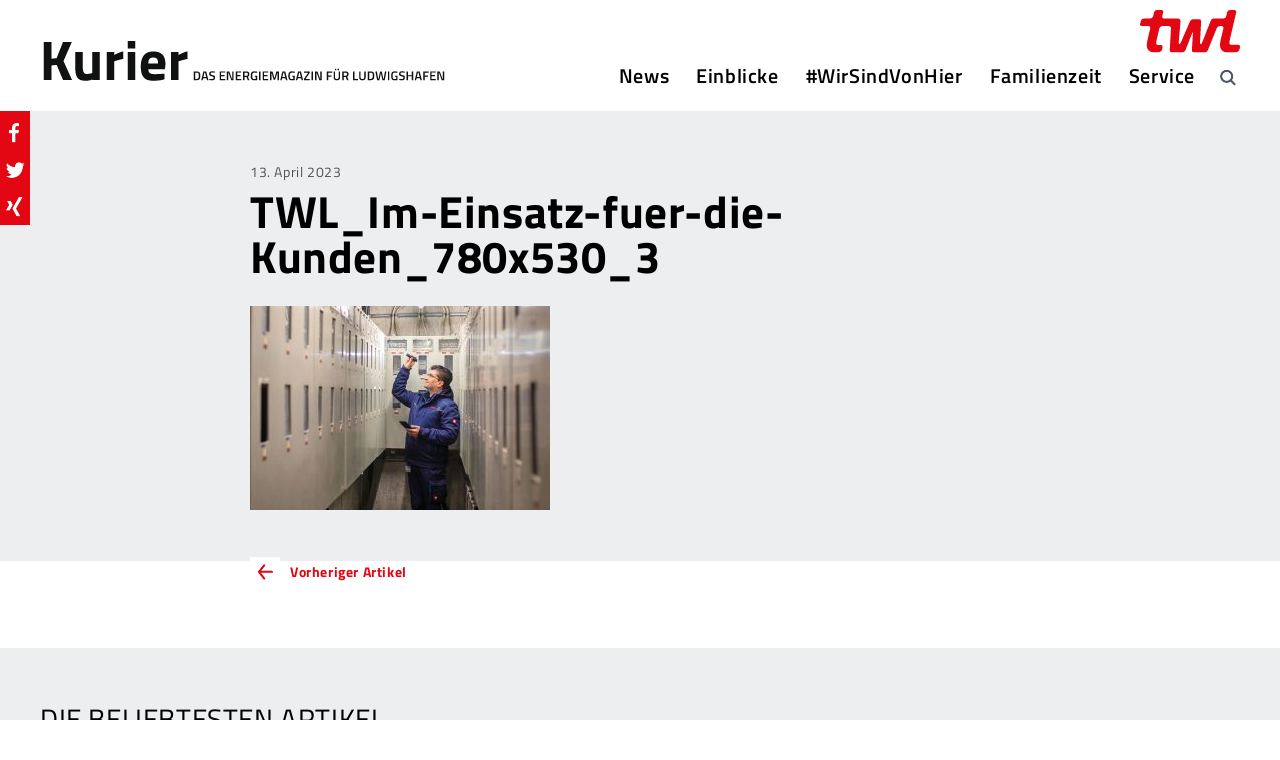

--- FILE ---
content_type: text/html; charset=UTF-8
request_url: https://www.twl-kurier.de/im-einsatz-fuer-die-kunden-6053/twl_im-einsatz-fuer-die-kunden_780x530_3
body_size: 18696
content:
<!doctype html>
<!--[if lt IE 9]>      <html class="ie8 no-js no-csstransforms3d no-csstransforms no-csstransitions no-svg" data-theme-url="https://www.twl-kurier.de/wp-content/themes/twl" lang="de"> <![endif]-->
<!--[if IE 9]>         <html class="ie9 no-js no-csstransforms no-csstransitions" data-theme-url="https://www.twl-kurier.de/wp-content/themes/twl" lang="de"> <![endif]-->
<!--[if gt IE 9]><!-->
<html class="no-js" data-theme-url="https://www.twl-kurier.de/wp-content/themes/twl" lang="de"> <!--<![endif]-->

<head>
  <meta charset="utf-8">
  <meta http-equiv="X-UA-Compatible" content="IE=edge,chrome=1">
  <meta name="viewport" content="width=device-width, initial-scale=1">
  <link rel="apple-touch-icon" sizes="180x180" href="https://www.twl-kurier.de/wp-content/themes/twl/assets/img/favicons/apple-touch-icon.png">
<link rel="icon" type="image/png" sizes="32x32" href="https://www.twl-kurier.de/wp-content/themes/twl/assets/img/favicons/favicon-32x32.png">
<link rel="icon" type="image/png" sizes="16x16" href="https://www.twl-kurier.de/wp-content/themes/twl/assets/img/favicons/favicon-16x16.png">
<link rel="manifest" href="https://www.twl-kurier.de/wp-content/themes/twl/assets/img/favicons/site.webmanifest">
<link rel="mask-icon" href="https://www.twl-kurier.de/wp-content/themes/twl/assets/img/favicons/safari-pinned-tab.svg" color="#e30613">
<meta name="msapplication-TileColor" content="#e30613">
<meta name="theme-color" content="#ffffff">
  <!-- Commenting kiprotect because we use consentmanager
  <script defer src="https://api.kiprotect.com/v1/privacy-managers/41758606ef18e0a23bc17bf082be93b2/klaro.js">
</script>
-->
          <script type="text/javascript" src="https://cdn.consentmanager.net/delivery/autoblocking/22ffc44721d03.js" data-cmp-ab="1"
                data-cmp-host="delivery.consentmanager.net"
                data-cmp-cdn="cdn.consentmanager.net"
                data-cmp-codesrc="10" ></script>
        <!--[if lt IE 9]>
        <script src="/wp-content/themes/twl/assets/scripts/ie8.js"></script>
        <![endif]-->
        <script>!function(t){function e(n){if(c[n])return c[n].exports;var o=c[n]={exports:{},id:n,loaded:!1};return t[n].call(o.exports,o,o.exports,e),o.loaded=!0,o.exports}var n=window.webpackJsonp;window.webpackJsonp=function(c,a){for(var i,r,u=0,p=[];u<c.length;u++)r=c[u],o[r]&&p.push.apply(p,o[r]),o[r]=0;for(i in a)if(Object.prototype.hasOwnProperty.call(a,i)){var l=a[i];switch(typeof l){case"object":t[i]=function(e){var n=e.slice(1),c=e[0];return function(e,o,a){t[c].apply(this,[e,o,a].concat(n))}}(l);break;case"function":t[i]=l;break;default:t[i]=t[l]}}for(n&&n(c,a);p.length;)p.shift().call(null,e)};var c={},o={7:0};return e.e=function(t,n){if(0===o[t])return n.call(null,e);if(void 0!==o[t])o[t].push(n);else{o[t]=[n];var c=document.getElementsByTagName("head")[0],a=document.createElement("script");a.type="text/javascript",a.charset="utf-8",a.async=!0,a.src=e.p+""+({}[t]||t)+"."+{8:"4ba611e6c01a69464233"}[t]+".js",c.appendChild(a)}},e.m=t,e.c=c,e.p="",e(0)}(function(t){for(var e in t)if(Object.prototype.hasOwnProperty.call(t,e))switch(typeof t[e]){case"function":break;case"object":t[e]=function(e){var n=e.slice(1),c=t[e[0]];return function(t,e,o){c.apply(this,[t,e,o].concat(n))}}(t[e]);break;default:t[e]=t[t[e]]}return t}({0:function(t,e,n){n(9),t.exports=n(122)},9:function(t,e,n){n.p=function(t,e){return t.__webpack_public_path__||(t.__webpack_public_path__=e.documentElement.getAttribute("data-theme-url")+"/assets/scripts/"),t.__webpack_public_path__}(window,document)},122:function(t,e,n){n(123),n(156),n(159),n(162),n(167),n(170)},123:function(t,e,n){n(124),n(136),n(138),n(140),n(148),n(150),n(152),n(154)},124:function(t,e,n){function c(){var t=new Date;t.setTime(t.getTime()+24*i*60*60*1e3),window.document.cookie="fonts-loaded=true; expires="+t.toGMTString()+"; path=/"}function o(){return 2===("; "+document.cookie).split("; fonts-loaded=").length}function a(){document.documentElement.className+=" fonts-loaded"}n(125);var i=1;o()?a():n.e(8,function(){var t=n(135),e=new t("Titillium Web");e.check().then(a).then(c).then(null,function(){})})},125:function(t,e){},136:125,138:125,140:125,148:125,150:125,152:125,154:125,156:[174,157],157:125,159:[174,160],160:125,162:[174,163],163:125,167:[174,168],168:125,170:[174,171],171:125,174:function(t,e,n,c){n(c)}}));</script>
        <style>@font-face{font-family:Titillium Web;font-style:normal;font-weight:300;src:local("Titillium Web Light"),local("TitilliumWeb-Light"),url(https://www.twl-kurier.de/wp-content/themes/twl/assets/scripts/static/e7bd292907e027f3591b7c64cebfb4f2.woff2) format("woff2"),url(https://www.twl-kurier.de/wp-content/themes/twl/assets/scripts/static/9dd84b03207d921772d5c1d3f801de25.woff) format("woff")}@font-face{font-family:Titillium Web;font-style:normal;font-weight:400;src:local("Titillium Web Regular"),local("TitilliumWeb-Regular"),url(https://www.twl-kurier.de/wp-content/themes/twl/assets/scripts/static/811f6a5bb8162b82d1922ce2b8be6888.woff2) format("woff2"),url(https://www.twl-kurier.de/wp-content/themes/twl/assets/scripts/static/d8bc9340523c9d8c5c0faedca620dcff.woff) format("woff")}@font-face{font-family:Titillium Web;font-style:normal;font-weight:700;src:local("Titillium Web Bold"),local("TitilliumWeb-Bold"),url(https://www.twl-kurier.de/wp-content/themes/twl/assets/scripts/static/704fc425c3cf762e12937a19bce99768.woff2) format("woff2"),url(https://www.twl-kurier.de/wp-content/themes/twl/assets/scripts/static/a804c575a27cd248e98614b9a81f7a63.woff) format("woff")}@font-face{font-family:Titillium Web;font-style:normal;font-weight:600;src:local("Titillium Web SemiBold"),local("TitilliumWeb-SemiBold"),url(https://www.twl-kurier.de/wp-content/themes/twl/assets/scripts/static/5d5145c155e959f4cef4ea7895f718bd.woff2) format("woff2"),url(https://www.twl-kurier.de/wp-content/themes/twl/assets/scripts/static/7679c7b87df151dcb78fc05bdb145cb0.woff) format("woff")}*,:after,:before{box-sizing:border-box}body,html{width:100%;height:100%}body{overflow-x:hidden}a,abbr,acronym,address,applet,article,aside,audio,b,big,blockquote,body,canvas,caption,center,cite,code,dd,del,details,dfn,div,dl,dt,em,embed,fieldset,figcaption,figure,footer,form,h1,h2,h3,h4,h5,h6,header,html,i,iframe,img,ins,kbd,label,legend,li,mark,menu,nav,object,ol,output,p,pre,q,ruby,s,samp,section,small,span,strike,strong,sub,summary,sup,table,tbody,td,tfoot,th,thead,time,tr,tt,u,ul,var,video{margin:0;padding:0;border:0}html{font-family:sans-serif;-ms-text-size-adjust:100%;-webkit-text-size-adjust:100%}body{margin:0;letter-spacing:.6px!important;-webkit-font-smoothing:antialiased;-moz-osx-font-smoothing:grayscale}blockquote,dd,fieldset,figure,form,ol,p,pre,table,ul{margin-bottom:27px}.entry-content h4,.entry-content h5,.entry-content h6{margin-bottom:9px}.entry-content ul{padding-left:10px}.entry-content ul li{list-style-type:none}.entry-content ul li:before{content:"\2022";font-size:18px;vertical-align:middle;margin-right:4px;line-height:24px}a{background-color:transparent;text-decoration:none}a,a:visited{color:#e30613}a:active,a:focus,a:hover{color:#b1050f;outline:0;text-decoration:none}.link-dark,.link-dark:visited{color:#000}.link-dark:active,.link-dark:focus,.link-dark:hover{color:#90002a}.link-black,.link-black:active,.link-black:focus,.link-black:hover,.link-black:visited{color:#000}ol,ul{padding-left:27px}.footer ol,.footer ul{padding-left:12px}table{border-collapse:collapse;border-spacing:0}td,th{padding:0}sub,sup{font-size:75%;line-height:0;position:relative;vertical-align:baseline}sup{top:-.5em}sub{bottom:-.25em}img{border:0;max-width:100%;height:auto}strong{font-weight:700}hr{margin:27px 0;border-color:#ccc;border-width:0 0 2px}.clear{clear:both}::selection{background:#e30613;color:#fff}::-moz-selection{background:#e30613;color:#fff}.screen-reader-text{clip:rect(1px,1px,1px,1px);position:absolute!important;height:1px;width:1px;overflow:hidden}.responsive-img img,img.responsive-img{display:inline-block;max-width:100%;height:auto}@media (max-width:850px){h4{margin-top:10px!important}}.people-job,.people-name{margin:0;text-align:center;font-weight:400;font-size:15px;line-height:1.4;color:#505456;text-transform:uppercase}body{font-family:sans-serif;font-size:18px;line-height:1.5;color:#505456}.fonts-loaded body{font-family:Titillium Web,sans-serif}h1,h2,h3,h4,h5,h6{color:#000;font-family:Titillium Web,sans-serif;font-weight:700;line-height:1.2;text-transform:uppercase}h1.headline-alternative,h2.headline-alternative,h3.headline-alternative,h4.headline-alternative,h5.headline-alternative,h6.headline-alternative{color:#000;font-size:28px;font-weight:500;text-transform:uppercase}h1.headline-alternative--light,h2.headline-alternative--light,h3.headline-alternative--light,h4.headline-alternative--light,h5.headline-alternative--light,h6.headline-alternative--light{color:#fff}h1{color:#000;margin-bottom:27px;text-transform:none;font-size:45px;line-height:1}@media (max-width:480px){h1{font-size:38px}}h2{margin-bottom:27px;font-size:28px}h3{margin-bottom:13.5px;font-size:22px}h3,h3 a{font-weight:600}h4{font-size:18px}h5{font-size:16px}.small,h6,small{font-size:12px}blockquote{position:relative}blockquote p{font-weight:600;font-style:italic;font-size:24px;color:#e30613;margin-bottom:16px;line-height:1.2}blockquote :last-child,blockquote p:last-child{margin-bottom:0;color:#000;font-weight:700;font-size:18px;font-style:normal}.header{padding:0 0 20px;background:#fff}body.home .header{margin-bottom:0;border:none}.header__container{z-index:10;position:relative;width:1220px;padding-left:10px;padding-right:10px;margin-left:auto;margin-right:auto;zoom:1}@media (max-width:1245px){.header__container{width:100%;max-width:1220px}}.header__container:after,.header__container:before{content:" ";display:table}.header__container:after{clear:both}.pre__header{background:#fff}.header__container--info{z-index:10;height:31px;z-index:30;position:relative;width:1220px;padding-left:10px;padding-right:10px;margin-left:auto;margin-right:auto;zoom:1}@media (max-width:1245px){.header__container--info{width:100%;max-width:1220px}}.header__container--info:after,.header__container--info:before{content:" ";display:table}.header__container--info:after{clear:both}.header__logo{float:left;margin-top:7px}@media (max-width:1100px){.header__logo{margin-top:0}}.header__logo img.logo-large,.header__logo svg.logo-large{display:block;width:410px;height:auto}@media (max-width:1100px){.header__logo img.logo-large,.header__logo svg.logo-large{display:none}}@media (max-width:900px){.header__logo img.logo-large,.header__logo svg.logo-large{width:380px}}.header__logo img.logo-small,.header__logo svg.logo-small{display:none;width:184px;height:auto}@media (max-width:1100px){.header__logo img.logo-small,.header__logo svg.logo-small{display:block}}.header__navigation{float:right;margin-right:45px;margin-top:30px}@media (max-width:1100px){.header__navigation{display:none!important}}.header__mobile-navigation{display:none}@media (max-width:1100px){.header__mobile-navigation{display:block!important}}.header__search-open{position:absolute;right:0;bottom:-8.5px;z-index:25;display:inline-block;height:45px;width:45px;background-image:url(https://www.twl-kurier.de/wp-content/themes/twl/assets/scripts/static/db28feab8066d57ad6b200fc4da8a37d.png);background-size:16px 16px;background-repeat:no-repeat;background-position:50%;cursor:pointer;opacity:1;transition:opacity .35s ease}@media (min-resolution:192dpi){.header__search-open{background-image:url(https://www.twl-kurier.de/wp-content/themes/twl/assets/scripts/static/c0010a2acbc4248cbae9e61aaafab3c6.png)}}.header-search .header__search-open{opacity:0}.header__search-open:hover{background-image:url(https://www.twl-kurier.de/wp-content/themes/twl/assets/scripts/static/4bde3ceb27fc5ad284b9ffb7581a8f78.png)}@media (min-resolution:192dpi){.header__search-open:hover{background-image:url(https://www.twl-kurier.de/wp-content/themes/twl/assets/scripts/static/9ea5a595604e3d062cc6ddb2cef50157.png)}}.header__search-close{position:absolute;top:68%;right:10px;z-index:30;display:block;height:35px;width:35px;margin-top:-20px;background-image:url(https://www.twl-kurier.de/wp-content/themes/twl/assets/scripts/static/dc9e36955c1a3f405c006374bf6cd9da.png);background-size:16px 16px;background-repeat:no-repeat;background-position:50%;cursor:pointer}@media (max-width:550px){.header__search-close{top:50%}}@media (min-resolution:192dpi){.header__search-close{background-image:url(https://www.twl-kurier.de/wp-content/themes/twl/assets/scripts/static/29bc48c618a52e825d7b91ab7880ec8d.png)}}.header__search{position:absolute;top:-20px;right:0;bottom:-20px;z-index:-1;display:block;width:100%;max-width:750px;padding-right:60px;background:#fff;transition:opacity .35s ease;opacity:0;visibility:hidden}.header-search .header__search{z-index:20;visibility:visible;opacity:1}.header__search input[type=search]{-webkit-appearance:textfield}.header__search input[type=search]::-webkit-search-decoration{-webkit-appearance:none}.header__search input[type=search]{display:block;height:60px;margin:38px 0 0;padding:12px 20px 13px!important;width:100%;font-family:Titillium Web,sans-serif;font-size:16px;background-color:transparent;border:none;border-radius:0;color:#696e70!important;cursor:pointer;font-weight:300;line-height:35px;transition:width .4s ease,background .4s ease}.header__search input[type=search]:focus{border-color:transparent;box-shadow:none;color:#505456!important;cursor:text;outline:0}.header__search .search-form{position:relative;margin:0}.header__search .search-submit{display:none}@media (max-width:1100px){.header__logo{position:relative;z-index:50}.header__search-open{top:76%;right:75px;bottom:auto;margin-top:-22.5px}.header__search-close{left:auto;right:80px}.header__search{right:0;left:0;padding-left:180px;padding-right:130px;max-width:100%}}@media (max-width:650px){.header__search input[type=search]{font-size:20px}}@media (max-width:550px){.header__search{top:81px;bottom:inherit;padding-left:10px;border-bottom:1px solid #ccc}.header__search input[type=search]{margin:4px 0}.header__search-close{left:auto;right:20px}}@media (max-width:380px){.header__search-close{right:20px}}.header__info{position:absolute;top:10px;right:10px}.header__info img,.header__info svg{display:block;width:100px;height:auto}@media (max-width:1100px){.header__info img,.header__info svg{width:80px}}.header__title{font-weight:700}.body{position:relative;width:1220px;padding-left:10px;padding-right:10px;margin-left:auto;margin-right:auto}@media (max-width:1245px){.body{width:100%;max-width:1220px}}.body--archive{margin-top:45px}.body--single .body__main{margin-top:-400px;z-index:2;position:relative}@media (max-width:1100px){.body--single .body__main{margin-top:-200px}}.body__container{width:100%;max-width:780px;margin-left:auto;margin-right:auto}.body__container--fullwidth{max-width:100%}.body--sidebar .body__container{zoom:1}.body--sidebar .body__container:after,.body--sidebar .body__container:before{content:" ";display:table}.body--sidebar .body__container:after{clear:both}.body--sidebar .body__main{float:left;width:790px}@media (max-width:1245px){.body--sidebar .body__main{float:none;width:100%}}.body--sidebar .body__sidebar{float:right;width:350px}@media (max-width:1245px){.body--sidebar .body__sidebar{float:none;width:100%}}.peoples{position:relative;width:100%;height:auto;background-repeat:no-repeat;background-position:90% 50%;background-size:cover;padding:40px}@media (max-width:768px){.peoples{height:400px}}.peoples__overlay{display:block;position:relative;width:400px;padding:30px;background-color:#fff}@media (max-width:768px){.peoples__overlay{display:none;width:100%}}@media (max-width:890px){.peoples__overlay{width:300px}}.peoples__overlay .entry-header{text-align:center!important}.peoples__overlay .entry-header .entry-title{font-size:22px;text-transform:uppercase;margin-bottom:18px}.peoples__overlay .entry-content p{font-size:15px}.peoples__overlay .entry-content p:last-child{margin-bottom:0}.peoples__overlay--mobile{position:relative;display:none;width:100%}@media (max-width:768px){.peoples__overlay--mobile{display:block}}.button,input[type=button],input[type=reset],input[type=submit]{display:inline-block;padding:6.5px 12px;border:none;border-bottom:3px solid #ca0511;border-radius:0;background:#e30613;color:#fff;cursor:pointer;font-size:14px;font-weight:600;line-height:20px;text-align:center;text-decoration:none;text-transform:uppercase;transition:background .35s}.button+.button,.button+button,.button+input[type=button],.button+input[type=reset],.button+input[type=submit],input[type=button]+.button,input[type=button]+button,input[type=button]+input[type=button],input[type=button]+input[type=reset],input[type=button]+input[type=submit],input[type=reset]+.button,input[type=reset]+button,input[type=reset]+input[type=button],input[type=reset]+input[type=reset],input[type=reset]+input[type=submit],input[type=submit]+.button,input[type=submit]+button,input[type=submit]+input[type=button],input[type=submit]+input[type=reset],input[type=submit]+input[type=submit]{margin-left:10px}.button--block{display:block}.button--secondary{background:#e30613;border-bottom:3px solid #ca0511}.button:hover,input[type=button]:hover,input[type=reset]:hover,input[type=submit]:hover{background:#770023;text-decoration:none}.button--secondary:hover{background:#ca0511;text-decoration:none}.button:focus,button:active,input[type=button]:active,input[type=button]:focus,input[type=reset]:active,input[type=reset]:focus,input[type=submit]:active,input[type=submit]:focus{background:#770023;text-decoration:none}.button--secondary:focus{background:#ca0511;text-decoration:none}input[type=color],input[type=date],input[type=datetime-local],input[type=datetime],input[type=email],input[type=month],input[type=number],input[type=password],input[type=range],input[type=search],input[type=tel],input[type=text],input[type=time],input[type=url],input[type=week],textarea{background:#f5f5f5;color:#949494;border:1px solid #ececec;border-radius:0;font-size:14px;line-height:20px;transition:all .35s}select{border:1px solid #ececec}input[type=color]:focus,input[type=date]:focus,input[type=datetime-local]:focus,input[type=datetime]:focus,input[type=email]:focus,input[type=month]:focus,input[type=number]:focus,input[type=password]:focus,input[type=range]:focus,input[type=search]:focus,input[type=tel]:focus,input[type=text]:focus,input[type=time]:focus,input[type=url]:focus,input[type=week]:focus,textarea:focus{border-color:#ddd;color:#333!important;box-shadow:inset 0 0 4px rgba(0,0,0,.1)}input[type=color],input[type=date],input[type=datetime-local],input[type=datetime],input[type=email],input[type=month],input[type=number],input[type=password],input[type=range],input[type=search],input[type=tel],input[type=text],input[type=time],input[type=url],input[type=week],textarea{padding:8px!important}textarea{width:100%}label{font-size:14px}.gform_wrapper .gfield{margin-bottom:20px}.gform_wrapper .gform_footer{margin-top:0!important}.gform_wrapper .gfield_required{color:#e30613!important}.gform_wrapper .gform_footer input.button{font-size:14px!important}@media (max-width:480px){.gform_wrapper .gf_left_half,.gform_wrapper .gf_right_half{width:100%!important;float:left!important}.gform_wrapper .ginput_complex .ginput_full,.gform_wrapper .ginput_complex .ginput_left,.gform_wrapper .ginput_complex .ginput_right{display:block;width:100%;clear:both;margin:0}.gform_wrapper .ginput_complex .ginput_full input[type=email],.gform_wrapper .ginput_complex .ginput_full input[type=number],.gform_wrapper .ginput_complex .ginput_full input[type=password],.gform_wrapper .ginput_complex .ginput_full input[type=tel],.gform_wrapper .ginput_complex .ginput_full input[type=text],.gform_wrapper .ginput_complex .ginput_full input[type=url],.gform_wrapper .ginput_complex .ginput_full select,.gform_wrapper .ginput_complex .ginput_full textarea,.gform_wrapper .ginput_complex .ginput_left input[type=email],.gform_wrapper .ginput_complex .ginput_left input[type=number],.gform_wrapper .ginput_complex .ginput_left input[type=password],.gform_wrapper .ginput_complex .ginput_left input[type=tel],.gform_wrapper .ginput_complex .ginput_left input[type=text],.gform_wrapper .ginput_complex .ginput_left input[type=url],.gform_wrapper .ginput_complex .ginput_left select,.gform_wrapper .ginput_complex .ginput_left textarea,.gform_wrapper .ginput_complex .ginput_right input[type=email],.gform_wrapper .ginput_complex .ginput_right input[type=number],.gform_wrapper .ginput_complex .ginput_right input[type=password],.gform_wrapper .ginput_complex .ginput_right input[type=tel],.gform_wrapper .ginput_complex .ginput_right input[type=text],.gform_wrapper .ginput_complex .ginput_right input[type=url],.gform_wrapper .ginput_complex .ginput_right select,.gform_wrapper .ginput_complex .ginput_right textarea{width:100%!important}.gform_wrapper .ginput_complex.ginput_container.has_first_name.has_middle_name.no_last_name span,.gform_wrapper .ginput_complex.ginput_container.has_first_name.no_middle_name.has_last_name span,.gform_wrapper .ginput_complex.ginput_container.no_first_name.has_middle_name.has_last_name span{display:block;width:100%;clear:both}.gform_wrapper input[type=email],.gform_wrapper input[type=number],.gform_wrapper input[type=password],.gform_wrapper input[type=tel],.gform_wrapper input[type=text],.gform_wrapper input[type=url],.gform_wrapper select,.gform_wrapper textarea{width:100%!important}.gform_wrapper .left_label .gfield_label,.gform_wrapper .right_label .gfield_label{float:none;clear:left!important;width:100%;margin:0}.gform_wrapper .left_label div.ginput_complex,.gform_wrapper .right_label div.ginput_complex{width:100%}.gform_wrapper .left_label .gform_fileupload_multifile,.gform_wrapper .right_label .gform_fileupload_multifile{margin-left:0}.gform_wrapper .left_label ul.gfield_checkbox,.gform_wrapper .left_label ul.gfield_radio,.gform_wrapper .right_label ul.gfield_checkbox,.gform_wrapper .right_label ul.gfield_radio{margin-left:0!important}}.alignnone{margin:5px auto 15px}.aligncenter{display:block;margin:5px auto}.alignright{float:right;margin:5px 0 15px 15px}.alignleft{float:left;margin:5px 15px 15px 0}img.aligncenter,img.alignleft,img.alignright{display:block;max-width:100%;height:auto}@media (max-width:768px){.aligncenter,.alignleft,.alignright{float:none;margin:0 auto 20px!important}}.wp-caption{padding:5px 0;text-align:left;max-width:100%}.wp-caption.alignleft,.wp-caption.alignnone{margin:5px 15px 15px 0}.wp-caption.alignright{margin:5px 0 15px 15px}.wp-caption a{display:block}.wp-caption img{display:block;border:0 none;height:auto;margin:0;width:auto;max-width:100%}.wp-caption-text{padding:0 5px;margin:5px 0 0;color:#505456;font-size:15px}.gallery{letter-spacing:-.31em;text-rendering:optimizespeed;font-family:FreeSans,Arimo,Droid Sans,Helvetica,Arial,sans-serif;display:-webkit-flex;display:-ms-flexbox;-ms-flex-flow:row wrap;-ms-align-content:flex-start;-ms-flex-line-pack:start;align-content:flex-start;width:102%;margin-left:-2%}.gallery,.gallery .opera-only :-o-prefocus{word-spacing:-.43em}.gallery-item{margin-bottom:27px;width:100%;display:inline-block;zoom:1;letter-spacing:normal;word-spacing:normal;text-rendering:auto;font-family:Titillium Web,sans-serif;font-family:sans-serif;width:48%;margin-left:2%;text-align:center;vertical-align:top}.fonts-loaded .gallery-item{font-family:Titillium Web,sans-serif}.gallery-item img{display:block;height:auto;max-width:100%;margin:0 auto}@media (min-width:480px){.gallery-columns-2 .gallery-item,.gallery-columns-3 .gallery-item,.gallery-columns-4 .gallery-item,.gallery-columns-5 .gallery-item,.gallery-columns-6 .gallery-item,.gallery-columns-7 .gallery-item,.gallery-columns-8 .gallery-item,.gallery-columns-9 .gallery-item{width:48%}}@media (min-width:768px){.gallery-columns-2 .gallery-item{width:48%}.gallery-columns-3 .gallery-item{width:31.33%}.gallery-columns-4 .gallery-item{width:23%}.gallery-columns-5 .gallery-item{width:18%}.gallery-columns-6 .gallery-item{width:14.66%}.gallery-columns-7 .gallery-item{width:12.28%}.gallery-columns-8 .gallery-item{width:10.5%}.gallery-columns-9 .gallery-item{width:9.11%}}.gallery-caption{display:block}.desktop-navigation__list{list-style:none;margin:0;padding:0;zoom:1}.desktop-navigation__list:after,.desktop-navigation__list:before{content:" ";display:table}.desktop-navigation__list:after{clear:both}.desktop-navigation__list li{position:relative}.desktop-navigation__list a{display:block;color:#000;font-size:20px;font-weight:600}.desktop-navigation__list>li{float:left}.desktop-navigation__list>li+li{margin-left:27px}.desktop-navigation__list>li>a{line-height:30px}.desktop-navigation__list>li.current-menu-ancestor>a,.desktop-navigation__list>li.current-menu-item>a,.desktop-navigation__list>li.menu-item-home:hover a,.desktop-navigation__list>li:hover>a{color:#e30613}.desktop-navigation__list>li.menu-item-home a{color:#505456}.desktop-navigation__list .mobile--only,.desktop-navigation__list>li.menu-item-home a:after,.desktop-navigation__list ul{display:none}.mobile-navigation-button{z-index:30;display:block;position:absolute;top:36px;right:12px;padding:13px;width:40px;height:30px;transform:rotate(0deg);transition:.5s ease-in-out;cursor:pointer;background:transparent;border:0}.mobile-navigation-button span{display:block;position:absolute;height:6px;width:100%;background:#505456;opacity:1;left:0;transform:rotate(0deg);transition:.25s ease-in-out}.mobile-navigation-button span:first-child{top:0}.mobile-navigation-button span:nth-child(2){top:12px}.mobile-navigation-button span:nth-child(3){top:24px}.mobile-navigation{display:none}.slider{display:block;width:100%;height:500px;margin-bottom:30px}@media (max-width:1024px){.slider{height:400px}}@media (max-width:780px){.slider{height:600px}}@media (max-width:480px){.slider{height:500px!important}}.slider__slide{display:none;width:100%;height:500px!important;background:transparent 50% 50% no-repeat;background-size:cover}.slider__slide:first-child{display:block}@media (max-width:1024px){.slider__slide{height:400px!important}}@media (max-width:780px){.slider__slide{height:600px!important}}@media (max-width:480px){.slider__slide{height:500px!important}}.slider__slide-image{display:none;width:100%;height:500px!important;background:transparent 50% 50% no-repeat;background-size:cover}.slider__slide-image:first-child{display:block}@media (max-width:1024px){.slider__slide-image{height:400px!important}}@media (max-width:480px){.slider__slide-image{height:250px!important}}.slick-arrow{padding:5px;background:transparent}.slicknext,.slickprev{background-color:transparent;width:40px;height:40px;top:220px;position:absolute;z-index:7}.slicknext:hover,.slickprev:hover{cursor:pointer}@media (max-width:1024px){.slicknext,.slickprev{top:180px}}@media (max-width:480px){.slicknext,.slickprev{top:105px}}.slickprev{left:10px}.slickprev .arrow-left{background-image:url(https://www.twl-kurier.de/wp-content/themes/twl/assets/scripts/static/d363c662d403f012a366265a82a0d7c3.png);background-position:50%;background-size:cover;width:100%;height:100%}.slicknext{right:10px}.slicknext .arrow-right{background-image:url(https://www.twl-kurier.de/wp-content/themes/twl/assets/scripts/static/c25f666aaba5068d5bbc6ea15f177224.png);background-position:50%;background-size:cover;width:100%;height:100%}.slick-prev{left:0!important;z-index:99}.slick-prev:before{padding:14px}.slick-next{right:28px!important;z-index:9}.slick-next:before{padding:14px}.slider__overlay{position:absolute;top:0;margin-top:280px;margin-left:30px;overflow:hidden;font-size:30px;font-weight:600}.slider__overlay p{margin:0}.slider__overlay a{color:#000;font-size:45px;font-weight:700;text-transform:none;line-height:1.1;box-shadow:2px 0 0 #fff,-2px 0 0 #fff;background-color:#fff;-webkit-box-decoration-break:clone;box-decoration-break:clone;padding:0 .2em}@media (max-width:780px){.slider__overlay a{line-height:1.16;font-size:38px}}@media (max-width:1024px){.slider__overlay{font-size:26px;margin-top:200px;margin-left:60px}}@media (max-width:780px){.slider__overlay{font-size:22px;margin-top:20px;margin-left:0;position:relative}.slider__overlay p{margin-bottom:7px}}@media (max-width:520px){.slider__overlay{font-size:20px}}.overlay__subtitles p{margin:4px 0 0;padding:0;line-height:1.2;font-weight:300;display:block}.overlay__subtitles span{color:#000;text-transform:uppercase;font-size:22px;font-weight:300;box-shadow:2px 0 0 #fff,-2px 0 0 #fff;background-color:#fff;-webkit-box-decoration-break:clone;box-decoration-break:clone;padding:.05em .2em}@media (max-width:1024px){.overlay__subtitles p{line-height:1.4}}@media (max-width:780px){.overlay__subtitles span{font-size:18px}}@media (max-width:380px){.overlay__subtitles span{font-size:16px}}body.post-type-archive-appointment{background:#eceef0}.appointments{letter-spacing:-.31em;text-rendering:optimizespeed;font-family:FreeSans,Arimo,Droid Sans,Helvetica,Arial,sans-serif;display:-webkit-flex;display:-ms-flexbox;-ms-flex-flow:row wrap;-ms-align-content:flex-start;-ms-flex-line-pack:start;align-content:flex-start;width:102%;margin-left:-2%}.appointments,.appointments .opera-only :-o-prefocus{word-spacing:-.43em}.appointments__item,.appointments__sizer{display:inline-block;zoom:1;letter-spacing:normal;word-spacing:normal;vertical-align:top;text-rendering:auto;font-family:Titillium Web,sans-serif;font-family:sans-serif;width:31.33%;margin-left:2%}.fonts-loaded .appointments__item,.fonts-loaded .appointments__sizer{font-family:Titillium Web,sans-serif}@media (max-width:850px){.appointments__item,.appointments__sizer{width:48%}}@media (max-width:480px){.appointments__item,.appointments__sizer{width:98%}}.appointments__item{margin-bottom:27px}.appointments__thumbnail{display:block;height:auto;max-width:100%}body.post-type-archive-outlook{background:#eceef0}.outlook{letter-spacing:-.31em;text-rendering:optimizespeed;font-family:FreeSans,Arimo,Droid Sans,Helvetica,Arial,sans-serif;display:-webkit-flex;display:-ms-flexbox;-ms-flex-flow:row wrap;-ms-align-content:flex-start;-ms-flex-line-pack:start;align-content:flex-start;width:102%;margin-left:-2%}.outlook,.outlook .opera-only :-o-prefocus{word-spacing:-.43em}.outlook__item,.outlook__sizer{display:inline-block;zoom:1;letter-spacing:normal;word-spacing:normal;vertical-align:top;text-rendering:auto;font-family:Titillium Web,sans-serif;font-family:sans-serif;width:31.33%;margin-left:2%}.fonts-loaded .outlook__item,.fonts-loaded .outlook__sizer{font-family:Titillium Web,sans-serif}@media (max-width:850px){.outlook__item,.outlook__sizer{width:48%}}@media (max-width:480px){.outlook__item,.outlook__sizer{width:98%}}.outlook__item{margin-bottom:27px}.outlook__thumbnail{display:block;height:auto;max-width:100%}</style>
<meta name='robots' content='index, follow, max-image-preview:large, max-snippet:-1, max-video-preview:-1' />

	<!-- This site is optimized with the Yoast SEO plugin v26.6 - https://yoast.com/wordpress/plugins/seo/ -->
	<title>TWL_Im-Einsatz-fuer-die-Kunden_780x530_3 - TWL Kurier</title>
	<link rel="canonical" href="https://www.twl-kurier.de/im-einsatz-fuer-die-kunden-6053/twl_im-einsatz-fuer-die-kunden_780x530_3/" />
	<meta property="og:locale" content="de_DE" />
	<meta property="og:type" content="article" />
	<meta property="og:title" content="TWL_Im-Einsatz-fuer-die-Kunden_780x530_3 - TWL Kurier" />
	<meta property="og:url" content="https://www.twl-kurier.de/im-einsatz-fuer-die-kunden-6053/twl_im-einsatz-fuer-die-kunden_780x530_3/" />
	<meta property="og:site_name" content="TWL Kurier" />
	<meta property="og:image" content="https://www.twl-kurier.de/im-einsatz-fuer-die-kunden-6053/twl_im-einsatz-fuer-die-kunden_780x530_3" />
	<meta property="og:image:width" content="1" />
	<meta property="og:image:height" content="1" />
	<meta property="og:image:type" content="image/jpeg" />
	<meta name="twitter:card" content="summary_large_image" />
	<script type="application/ld+json" class="yoast-schema-graph">{"@context":"https://schema.org","@graph":[{"@type":"WebPage","@id":"https://www.twl-kurier.de/im-einsatz-fuer-die-kunden-6053/twl_im-einsatz-fuer-die-kunden_780x530_3/","url":"https://www.twl-kurier.de/im-einsatz-fuer-die-kunden-6053/twl_im-einsatz-fuer-die-kunden_780x530_3/","name":"TWL_Im-Einsatz-fuer-die-Kunden_780x530_3 - TWL Kurier","isPartOf":{"@id":"https://www.twl-kurier.de/#website"},"primaryImageOfPage":{"@id":"https://www.twl-kurier.de/im-einsatz-fuer-die-kunden-6053/twl_im-einsatz-fuer-die-kunden_780x530_3/#primaryimage"},"image":{"@id":"https://www.twl-kurier.de/im-einsatz-fuer-die-kunden-6053/twl_im-einsatz-fuer-die-kunden_780x530_3/#primaryimage"},"thumbnailUrl":"https://www.twl-kurier.de/wp-content/uploads/2023/04/TWL_Im-Einsatz-fuer-die-Kunden_780x530_3.jpg","datePublished":"2023-04-13T14:06:12+00:00","breadcrumb":{"@id":"https://www.twl-kurier.de/im-einsatz-fuer-die-kunden-6053/twl_im-einsatz-fuer-die-kunden_780x530_3/#breadcrumb"},"inLanguage":"de","potentialAction":[{"@type":"ReadAction","target":["https://www.twl-kurier.de/im-einsatz-fuer-die-kunden-6053/twl_im-einsatz-fuer-die-kunden_780x530_3/"]}]},{"@type":"ImageObject","inLanguage":"de","@id":"https://www.twl-kurier.de/im-einsatz-fuer-die-kunden-6053/twl_im-einsatz-fuer-die-kunden_780x530_3/#primaryimage","url":"https://www.twl-kurier.de/wp-content/uploads/2023/04/TWL_Im-Einsatz-fuer-die-Kunden_780x530_3.jpg","contentUrl":"https://www.twl-kurier.de/wp-content/uploads/2023/04/TWL_Im-Einsatz-fuer-die-Kunden_780x530_3.jpg","width":780,"height":530},{"@type":"BreadcrumbList","@id":"https://www.twl-kurier.de/im-einsatz-fuer-die-kunden-6053/twl_im-einsatz-fuer-die-kunden_780x530_3/#breadcrumb","itemListElement":[{"@type":"ListItem","position":1,"name":"Home","item":"https://www.twl-kurier.de/"},{"@type":"ListItem","position":2,"name":"Im Einsatz für die Kunden","item":"https://www.twl-kurier.de/im-einsatz-fuer-die-kunden-6053"},{"@type":"ListItem","position":3,"name":"TWL_Im-Einsatz-fuer-die-Kunden_780x530_3"}]},{"@type":"WebSite","@id":"https://www.twl-kurier.de/#website","url":"https://www.twl-kurier.de/","name":"TWL Kurier","description":"Das Kundenmagazin von TWL","potentialAction":[{"@type":"SearchAction","target":{"@type":"EntryPoint","urlTemplate":"https://www.twl-kurier.de/?s={search_term_string}"},"query-input":{"@type":"PropertyValueSpecification","valueRequired":true,"valueName":"search_term_string"}}],"inLanguage":"de"}]}</script>
	<!-- / Yoast SEO plugin. -->


<script type="text/javascript" id="wpp-js" src="https://www.twl-kurier.de/wp-content/plugins/wordpress-popular-posts/assets/js/wpp.min.js?ver=7.3.6" data-sampling="0" data-sampling-rate="100" data-api-url="https://www.twl-kurier.de/wp-json/wordpress-popular-posts" data-post-id="6067" data-token="e0e5bf34e0" data-lang="0" data-debug="0"></script>
<link rel="alternate" title="oEmbed (JSON)" type="application/json+oembed" href="https://www.twl-kurier.de/wp-json/oembed/1.0/embed?url=https%3A%2F%2Fwww.twl-kurier.de%2Fim-einsatz-fuer-die-kunden-6053%2Ftwl_im-einsatz-fuer-die-kunden_780x530_3" />
<link rel="alternate" title="oEmbed (XML)" type="text/xml+oembed" href="https://www.twl-kurier.de/wp-json/oembed/1.0/embed?url=https%3A%2F%2Fwww.twl-kurier.de%2Fim-einsatz-fuer-die-kunden-6053%2Ftwl_im-einsatz-fuer-die-kunden_780x530_3&#038;format=xml" />
<style id='wp-img-auto-sizes-contain-inline-css' type='text/css'>
img:is([sizes=auto i],[sizes^="auto," i]){contain-intrinsic-size:3000px 1500px}
/*# sourceURL=wp-img-auto-sizes-contain-inline-css */
</style>
<style id='wp-block-library-inline-css' type='text/css'>
:root{--wp-block-synced-color:#7a00df;--wp-block-synced-color--rgb:122,0,223;--wp-bound-block-color:var(--wp-block-synced-color);--wp-editor-canvas-background:#ddd;--wp-admin-theme-color:#007cba;--wp-admin-theme-color--rgb:0,124,186;--wp-admin-theme-color-darker-10:#006ba1;--wp-admin-theme-color-darker-10--rgb:0,107,160.5;--wp-admin-theme-color-darker-20:#005a87;--wp-admin-theme-color-darker-20--rgb:0,90,135;--wp-admin-border-width-focus:2px}@media (min-resolution:192dpi){:root{--wp-admin-border-width-focus:1.5px}}.wp-element-button{cursor:pointer}:root .has-very-light-gray-background-color{background-color:#eee}:root .has-very-dark-gray-background-color{background-color:#313131}:root .has-very-light-gray-color{color:#eee}:root .has-very-dark-gray-color{color:#313131}:root .has-vivid-green-cyan-to-vivid-cyan-blue-gradient-background{background:linear-gradient(135deg,#00d084,#0693e3)}:root .has-purple-crush-gradient-background{background:linear-gradient(135deg,#34e2e4,#4721fb 50%,#ab1dfe)}:root .has-hazy-dawn-gradient-background{background:linear-gradient(135deg,#faaca8,#dad0ec)}:root .has-subdued-olive-gradient-background{background:linear-gradient(135deg,#fafae1,#67a671)}:root .has-atomic-cream-gradient-background{background:linear-gradient(135deg,#fdd79a,#004a59)}:root .has-nightshade-gradient-background{background:linear-gradient(135deg,#330968,#31cdcf)}:root .has-midnight-gradient-background{background:linear-gradient(135deg,#020381,#2874fc)}:root{--wp--preset--font-size--normal:16px;--wp--preset--font-size--huge:42px}.has-regular-font-size{font-size:1em}.has-larger-font-size{font-size:2.625em}.has-normal-font-size{font-size:var(--wp--preset--font-size--normal)}.has-huge-font-size{font-size:var(--wp--preset--font-size--huge)}.has-text-align-center{text-align:center}.has-text-align-left{text-align:left}.has-text-align-right{text-align:right}.has-fit-text{white-space:nowrap!important}#end-resizable-editor-section{display:none}.aligncenter{clear:both}.items-justified-left{justify-content:flex-start}.items-justified-center{justify-content:center}.items-justified-right{justify-content:flex-end}.items-justified-space-between{justify-content:space-between}.screen-reader-text{border:0;clip-path:inset(50%);height:1px;margin:-1px;overflow:hidden;padding:0;position:absolute;width:1px;word-wrap:normal!important}.screen-reader-text:focus{background-color:#ddd;clip-path:none;color:#444;display:block;font-size:1em;height:auto;left:5px;line-height:normal;padding:15px 23px 14px;text-decoration:none;top:5px;width:auto;z-index:100000}html :where(.has-border-color){border-style:solid}html :where([style*=border-top-color]){border-top-style:solid}html :where([style*=border-right-color]){border-right-style:solid}html :where([style*=border-bottom-color]){border-bottom-style:solid}html :where([style*=border-left-color]){border-left-style:solid}html :where([style*=border-width]){border-style:solid}html :where([style*=border-top-width]){border-top-style:solid}html :where([style*=border-right-width]){border-right-style:solid}html :where([style*=border-bottom-width]){border-bottom-style:solid}html :where([style*=border-left-width]){border-left-style:solid}html :where(img[class*=wp-image-]){height:auto;max-width:100%}:where(figure){margin:0 0 1em}html :where(.is-position-sticky){--wp-admin--admin-bar--position-offset:var(--wp-admin--admin-bar--height,0px)}@media screen and (max-width:600px){html :where(.is-position-sticky){--wp-admin--admin-bar--position-offset:0px}}

/*# sourceURL=wp-block-library-inline-css */
</style><style id='global-styles-inline-css' type='text/css'>
:root{--wp--preset--aspect-ratio--square: 1;--wp--preset--aspect-ratio--4-3: 4/3;--wp--preset--aspect-ratio--3-4: 3/4;--wp--preset--aspect-ratio--3-2: 3/2;--wp--preset--aspect-ratio--2-3: 2/3;--wp--preset--aspect-ratio--16-9: 16/9;--wp--preset--aspect-ratio--9-16: 9/16;--wp--preset--color--black: #000000;--wp--preset--color--cyan-bluish-gray: #abb8c3;--wp--preset--color--white: #ffffff;--wp--preset--color--pale-pink: #f78da7;--wp--preset--color--vivid-red: #cf2e2e;--wp--preset--color--luminous-vivid-orange: #ff6900;--wp--preset--color--luminous-vivid-amber: #fcb900;--wp--preset--color--light-green-cyan: #7bdcb5;--wp--preset--color--vivid-green-cyan: #00d084;--wp--preset--color--pale-cyan-blue: #8ed1fc;--wp--preset--color--vivid-cyan-blue: #0693e3;--wp--preset--color--vivid-purple: #9b51e0;--wp--preset--gradient--vivid-cyan-blue-to-vivid-purple: linear-gradient(135deg,rgb(6,147,227) 0%,rgb(155,81,224) 100%);--wp--preset--gradient--light-green-cyan-to-vivid-green-cyan: linear-gradient(135deg,rgb(122,220,180) 0%,rgb(0,208,130) 100%);--wp--preset--gradient--luminous-vivid-amber-to-luminous-vivid-orange: linear-gradient(135deg,rgb(252,185,0) 0%,rgb(255,105,0) 100%);--wp--preset--gradient--luminous-vivid-orange-to-vivid-red: linear-gradient(135deg,rgb(255,105,0) 0%,rgb(207,46,46) 100%);--wp--preset--gradient--very-light-gray-to-cyan-bluish-gray: linear-gradient(135deg,rgb(238,238,238) 0%,rgb(169,184,195) 100%);--wp--preset--gradient--cool-to-warm-spectrum: linear-gradient(135deg,rgb(74,234,220) 0%,rgb(151,120,209) 20%,rgb(207,42,186) 40%,rgb(238,44,130) 60%,rgb(251,105,98) 80%,rgb(254,248,76) 100%);--wp--preset--gradient--blush-light-purple: linear-gradient(135deg,rgb(255,206,236) 0%,rgb(152,150,240) 100%);--wp--preset--gradient--blush-bordeaux: linear-gradient(135deg,rgb(254,205,165) 0%,rgb(254,45,45) 50%,rgb(107,0,62) 100%);--wp--preset--gradient--luminous-dusk: linear-gradient(135deg,rgb(255,203,112) 0%,rgb(199,81,192) 50%,rgb(65,88,208) 100%);--wp--preset--gradient--pale-ocean: linear-gradient(135deg,rgb(255,245,203) 0%,rgb(182,227,212) 50%,rgb(51,167,181) 100%);--wp--preset--gradient--electric-grass: linear-gradient(135deg,rgb(202,248,128) 0%,rgb(113,206,126) 100%);--wp--preset--gradient--midnight: linear-gradient(135deg,rgb(2,3,129) 0%,rgb(40,116,252) 100%);--wp--preset--font-size--small: 13px;--wp--preset--font-size--medium: 20px;--wp--preset--font-size--large: 36px;--wp--preset--font-size--x-large: 42px;--wp--preset--spacing--20: 0.44rem;--wp--preset--spacing--30: 0.67rem;--wp--preset--spacing--40: 1rem;--wp--preset--spacing--50: 1.5rem;--wp--preset--spacing--60: 2.25rem;--wp--preset--spacing--70: 3.38rem;--wp--preset--spacing--80: 5.06rem;--wp--preset--shadow--natural: 6px 6px 9px rgba(0, 0, 0, 0.2);--wp--preset--shadow--deep: 12px 12px 50px rgba(0, 0, 0, 0.4);--wp--preset--shadow--sharp: 6px 6px 0px rgba(0, 0, 0, 0.2);--wp--preset--shadow--outlined: 6px 6px 0px -3px rgb(255, 255, 255), 6px 6px rgb(0, 0, 0);--wp--preset--shadow--crisp: 6px 6px 0px rgb(0, 0, 0);}:where(.is-layout-flex){gap: 0.5em;}:where(.is-layout-grid){gap: 0.5em;}body .is-layout-flex{display: flex;}.is-layout-flex{flex-wrap: wrap;align-items: center;}.is-layout-flex > :is(*, div){margin: 0;}body .is-layout-grid{display: grid;}.is-layout-grid > :is(*, div){margin: 0;}:where(.wp-block-columns.is-layout-flex){gap: 2em;}:where(.wp-block-columns.is-layout-grid){gap: 2em;}:where(.wp-block-post-template.is-layout-flex){gap: 1.25em;}:where(.wp-block-post-template.is-layout-grid){gap: 1.25em;}.has-black-color{color: var(--wp--preset--color--black) !important;}.has-cyan-bluish-gray-color{color: var(--wp--preset--color--cyan-bluish-gray) !important;}.has-white-color{color: var(--wp--preset--color--white) !important;}.has-pale-pink-color{color: var(--wp--preset--color--pale-pink) !important;}.has-vivid-red-color{color: var(--wp--preset--color--vivid-red) !important;}.has-luminous-vivid-orange-color{color: var(--wp--preset--color--luminous-vivid-orange) !important;}.has-luminous-vivid-amber-color{color: var(--wp--preset--color--luminous-vivid-amber) !important;}.has-light-green-cyan-color{color: var(--wp--preset--color--light-green-cyan) !important;}.has-vivid-green-cyan-color{color: var(--wp--preset--color--vivid-green-cyan) !important;}.has-pale-cyan-blue-color{color: var(--wp--preset--color--pale-cyan-blue) !important;}.has-vivid-cyan-blue-color{color: var(--wp--preset--color--vivid-cyan-blue) !important;}.has-vivid-purple-color{color: var(--wp--preset--color--vivid-purple) !important;}.has-black-background-color{background-color: var(--wp--preset--color--black) !important;}.has-cyan-bluish-gray-background-color{background-color: var(--wp--preset--color--cyan-bluish-gray) !important;}.has-white-background-color{background-color: var(--wp--preset--color--white) !important;}.has-pale-pink-background-color{background-color: var(--wp--preset--color--pale-pink) !important;}.has-vivid-red-background-color{background-color: var(--wp--preset--color--vivid-red) !important;}.has-luminous-vivid-orange-background-color{background-color: var(--wp--preset--color--luminous-vivid-orange) !important;}.has-luminous-vivid-amber-background-color{background-color: var(--wp--preset--color--luminous-vivid-amber) !important;}.has-light-green-cyan-background-color{background-color: var(--wp--preset--color--light-green-cyan) !important;}.has-vivid-green-cyan-background-color{background-color: var(--wp--preset--color--vivid-green-cyan) !important;}.has-pale-cyan-blue-background-color{background-color: var(--wp--preset--color--pale-cyan-blue) !important;}.has-vivid-cyan-blue-background-color{background-color: var(--wp--preset--color--vivid-cyan-blue) !important;}.has-vivid-purple-background-color{background-color: var(--wp--preset--color--vivid-purple) !important;}.has-black-border-color{border-color: var(--wp--preset--color--black) !important;}.has-cyan-bluish-gray-border-color{border-color: var(--wp--preset--color--cyan-bluish-gray) !important;}.has-white-border-color{border-color: var(--wp--preset--color--white) !important;}.has-pale-pink-border-color{border-color: var(--wp--preset--color--pale-pink) !important;}.has-vivid-red-border-color{border-color: var(--wp--preset--color--vivid-red) !important;}.has-luminous-vivid-orange-border-color{border-color: var(--wp--preset--color--luminous-vivid-orange) !important;}.has-luminous-vivid-amber-border-color{border-color: var(--wp--preset--color--luminous-vivid-amber) !important;}.has-light-green-cyan-border-color{border-color: var(--wp--preset--color--light-green-cyan) !important;}.has-vivid-green-cyan-border-color{border-color: var(--wp--preset--color--vivid-green-cyan) !important;}.has-pale-cyan-blue-border-color{border-color: var(--wp--preset--color--pale-cyan-blue) !important;}.has-vivid-cyan-blue-border-color{border-color: var(--wp--preset--color--vivid-cyan-blue) !important;}.has-vivid-purple-border-color{border-color: var(--wp--preset--color--vivid-purple) !important;}.has-vivid-cyan-blue-to-vivid-purple-gradient-background{background: var(--wp--preset--gradient--vivid-cyan-blue-to-vivid-purple) !important;}.has-light-green-cyan-to-vivid-green-cyan-gradient-background{background: var(--wp--preset--gradient--light-green-cyan-to-vivid-green-cyan) !important;}.has-luminous-vivid-amber-to-luminous-vivid-orange-gradient-background{background: var(--wp--preset--gradient--luminous-vivid-amber-to-luminous-vivid-orange) !important;}.has-luminous-vivid-orange-to-vivid-red-gradient-background{background: var(--wp--preset--gradient--luminous-vivid-orange-to-vivid-red) !important;}.has-very-light-gray-to-cyan-bluish-gray-gradient-background{background: var(--wp--preset--gradient--very-light-gray-to-cyan-bluish-gray) !important;}.has-cool-to-warm-spectrum-gradient-background{background: var(--wp--preset--gradient--cool-to-warm-spectrum) !important;}.has-blush-light-purple-gradient-background{background: var(--wp--preset--gradient--blush-light-purple) !important;}.has-blush-bordeaux-gradient-background{background: var(--wp--preset--gradient--blush-bordeaux) !important;}.has-luminous-dusk-gradient-background{background: var(--wp--preset--gradient--luminous-dusk) !important;}.has-pale-ocean-gradient-background{background: var(--wp--preset--gradient--pale-ocean) !important;}.has-electric-grass-gradient-background{background: var(--wp--preset--gradient--electric-grass) !important;}.has-midnight-gradient-background{background: var(--wp--preset--gradient--midnight) !important;}.has-small-font-size{font-size: var(--wp--preset--font-size--small) !important;}.has-medium-font-size{font-size: var(--wp--preset--font-size--medium) !important;}.has-large-font-size{font-size: var(--wp--preset--font-size--large) !important;}.has-x-large-font-size{font-size: var(--wp--preset--font-size--x-large) !important;}
/*# sourceURL=global-styles-inline-css */
</style>

<style id='classic-theme-styles-inline-css' type='text/css'>
/*! This file is auto-generated */
.wp-block-button__link{color:#fff;background-color:#32373c;border-radius:9999px;box-shadow:none;text-decoration:none;padding:calc(.667em + 2px) calc(1.333em + 2px);font-size:1.125em}.wp-block-file__button{background:#32373c;color:#fff;text-decoration:none}
/*# sourceURL=/wp-includes/css/classic-themes.min.css */
</style>
<link rel='stylesheet' id='wordpress-popular-posts-css-css' href='https://www.twl-kurier.de/wp-content/plugins/wordpress-popular-posts/assets/css/wpp.css?ver=7.3.6' type='text/css' media='all' />
<link rel="https://api.w.org/" href="https://www.twl-kurier.de/wp-json/" /><link rel="alternate" title="JSON" type="application/json" href="https://www.twl-kurier.de/wp-json/wp/v2/media/6067" /><link rel="EditURI" type="application/rsd+xml" title="RSD" href="https://www.twl-kurier.de/xmlrpc.php?rsd" />
<link rel='shortlink' href='https://www.twl-kurier.de/?p=6067' />
            <style id="wpp-loading-animation-styles">@-webkit-keyframes bgslide{from{background-position-x:0}to{background-position-x:-200%}}@keyframes bgslide{from{background-position-x:0}to{background-position-x:-200%}}.wpp-widget-block-placeholder,.wpp-shortcode-placeholder{margin:0 auto;width:60px;height:3px;background:#dd3737;background:linear-gradient(90deg,#dd3737 0%,#571313 10%,#dd3737 100%);background-size:200% auto;border-radius:3px;-webkit-animation:bgslide 1s infinite linear;animation:bgslide 1s infinite linear}</style>
            <style type="text/css">.recentcomments a{display:inline !important;padding:0 !important;margin:0 !important;}</style>		<style type="text/css" id="wp-custom-css">
			.appointments__link a{
	hyphens: auto;
}

.klaro .cookie-modal .cm-list-label .slider.round{
	height:29px;
}

.klaro{
	--green1:red !important;
	--green2:red !important;
	--dark2: red;
}

.content-intro {
	font-weight: 400 !important;
}

.single-post .entry-content h2 {
	font-weight: 400 !important;
}

.pswp__img {
	object-fit: contain;
}

.mobile-navigation {
	width: 319px !important;
}		</style>
		
  <link rel='stylesheet' href='/wp-content/uploads/custom/swiper-bundle.min.css' type='text/css' media='all' />
  <script src="/wp-content/uploads/custom/swiper-bundle.min.js"></script>
  <style>
    .swiper-slide figcaption {
      display: none;
    }

    /*! PhotoSwipe main CSS by Dmytro Semenov | photoswipe.com */
    .pswp {
      --pswp-bg: #000;
      --pswp-placeholder-bg: #222;
      --pswp-root-z-index: 100000;
      --pswp-preloader-color: rgba(79, 79, 79, 0.4);
      --pswp-preloader-color-secondary: rgba(255, 255, 255, 0.9);
      --pswp-icon-color: #fff;
      --pswp-icon-color-secondary: #4f4f4f;
      --pswp-icon-stroke-color: #4f4f4f;
      --pswp-icon-stroke-width: 2px;
      --pswp-error-text-color: var(--pswp-icon-color)
    }

    .pswp {
      position: fixed;
      top: 0;
      left: 0;
      width: 100%;
      height: 100%;
      z-index: var(--pswp-root-z-index);
      display: none;
      touch-action: none;
      outline: 0;
      opacity: .003;
      contain: layout style size;
      -webkit-tap-highlight-color: transparent
    }

    .pswp:focus {
      outline: 0
    }

    .pswp * {
      box-sizing: border-box
    }

    .pswp img {
      max-width: none
    }

    .pswp--open {
      display: block
    }

    .pswp,
    .pswp__bg {
      transform: translateZ(0);
      will-change: opacity
    }

    .pswp__bg {
      opacity: .005;
      background: var(--pswp-bg)
    }

    .pswp,
    .pswp__scroll-wrap {
      overflow: hidden
    }

    .pswp__bg,
    .pswp__container,
    .pswp__content,
    .pswp__img,
    .pswp__item,
    .pswp__scroll-wrap,
    .pswp__zoom-wrap {
      position: absolute;
      top: 0;
      left: 0;
      width: 100%;
      height: 100%
    }

    .pswp__img,
    .pswp__zoom-wrap {
      width: auto;
      height: auto
    }

    .pswp--click-to-zoom.pswp--zoom-allowed .pswp__img {
      cursor: -webkit-zoom-in;
      cursor: -moz-zoom-in;
      cursor: zoom-in
    }

    .pswp--click-to-zoom.pswp--zoomed-in .pswp__img {
      cursor: move;
      cursor: -webkit-grab;
      cursor: -moz-grab;
      cursor: grab
    }

    .pswp--click-to-zoom.pswp--zoomed-in .pswp__img:active {
      cursor: -webkit-grabbing;
      cursor: -moz-grabbing;
      cursor: grabbing
    }

    .pswp--no-mouse-drag.pswp--zoomed-in .pswp__img,
    .pswp--no-mouse-drag.pswp--zoomed-in .pswp__img:active,
    .pswp__img {
      cursor: -webkit-zoom-out;
      cursor: -moz-zoom-out;
      cursor: zoom-out
    }

    .pswp__button,
    .pswp__container,
    .pswp__counter,
    .pswp__img {
      -webkit-user-select: none;
      -moz-user-select: none;
      -ms-user-select: none;
      user-select: none
    }

    .pswp__item {
      z-index: 1;
      overflow: hidden
    }

    .pswp__hidden {
      display: none !important
    }

    .pswp__content {
      pointer-events: none
    }

    .pswp__content>* {
      pointer-events: auto
    }

    .pswp__error-msg-container {
      display: grid
    }

    .pswp__error-msg {
      margin: auto;
      font-size: 1em;
      line-height: 1;
      color: var(--pswp-error-text-color)
    }

    .pswp .pswp__hide-on-close {
      opacity: .005;
      will-change: opacity;
      transition: opacity var(--pswp-transition-duration) cubic-bezier(.4, 0, .22, 1);
      z-index: 10;
      pointer-events: none
    }

    .pswp--ui-visible .pswp__hide-on-close {
      opacity: 1;
      pointer-events: auto
    }

    .pswp__button {
      position: relative;
      display: block;
      width: 50px;
      height: 60px;
      padding: 0;
      margin: 0;
      overflow: hidden;
      cursor: pointer;
      background: 0 0;
      border: 0;
      box-shadow: none;
      opacity: .85;
      -webkit-appearance: none;
      -webkit-touch-callout: none
    }

    .pswp__button:active,
    .pswp__button:focus,
    .pswp__button:hover {
      transition: none;
      padding: 0;
      background: 0 0;
      border: 0;
      box-shadow: none;
      opacity: 1
    }

    .pswp__button:disabled {
      opacity: .3;
      cursor: auto
    }

    .pswp__icn {
      fill: var(--pswp-icon-color);
      color: var(--pswp-icon-color-secondary)
    }

    .pswp__icn {
      position: absolute;
      top: 14px;
      left: 9px;
      width: 32px;
      height: 32px;
      overflow: hidden;
      pointer-events: none
    }

    .pswp__icn-shadow {
      stroke: var(--pswp-icon-stroke-color);
      stroke-width: var(--pswp-icon-stroke-width);
      fill: none
    }

    .pswp__icn:focus {
      outline: 0
    }

    .pswp__img--with-bg,
    div.pswp__img--placeholder {
      background: var(--pswp-placeholder-bg)
    }

    .pswp__top-bar {
      position: absolute;
      left: 0;
      top: 0;
      width: 100%;
      height: 60px;
      display: flex;
      flex-direction: row;
      justify-content: flex-end;
      z-index: 10;
      pointer-events: none !important
    }

    .pswp__top-bar>* {
      pointer-events: auto;
      will-change: opacity
    }

    .pswp__button--close {
      margin-right: 6px
    }

    .pswp__button--arrow {
      position: absolute;
      top: 0;
      width: 75px;
      height: 100px;
      top: 50%;
      margin-top: -50px
    }

    .pswp__button--arrow:disabled {
      display: none;
      cursor: default
    }

    .pswp__button--arrow .pswp__icn {
      top: 50%;
      margin-top: -30px;
      width: 60px;
      height: 60px;
      background: 0 0;
      border-radius: 0
    }

    .pswp--one-slide .pswp__button--arrow {
      display: none
    }

    .pswp--touch .pswp__button--arrow {
      visibility: hidden
    }

    .pswp--has_mouse .pswp__button--arrow {
      visibility: visible
    }

    .pswp__button--arrow--prev {
      right: auto;
      left: 0
    }

    .pswp__button--arrow--next {
      right: 0
    }

    .pswp__button--arrow--next .pswp__icn {
      left: auto;
      right: 14px;
      transform: scale(-1, 1)
    }

    .pswp__button--zoom {
      display: none
    }

    .pswp--zoom-allowed .pswp__button--zoom {
      display: block
    }

    .pswp--zoomed-in .pswp__zoom-icn-bar-v {
      display: none
    }

    .pswp__preloader {
      position: relative;
      overflow: hidden;
      width: 50px;
      height: 60px;
      margin-right: auto
    }

    .pswp__preloader .pswp__icn {
      opacity: 0;
      transition: opacity .2s linear;
      animation: pswp-clockwise .6s linear infinite
    }

    .pswp__preloader--active .pswp__icn {
      opacity: .85
    }

    @keyframes pswp-clockwise {
      0% {
        transform: rotate(0)
      }

      100% {
        transform: rotate(360deg)
      }
    }

    .pswp__counter {
      height: 30px;
      margin: 15px 0 0 20px;
      font-size: 14px;
      line-height: 30px;
      color: var(--pswp-icon-color);
      text-shadow: 1px 1px 3px var(--pswp-icon-color-secondary);
      opacity: .85
    }

    .pswp--one-slide .pswp__counter {
      display: none
    }

    .pswp__bg {
      background: #282828;
    }

    .swiper-galerie figure {
      position: relative;
    }

    .swiper-galerie .swiper-slide {
      aspect-ratio: 1/1;
    }

    .swiper-slide a {
      width: 100%;
      height: 100%;
      display: block;
    }

    .swiper-slide a img {
      width: 100%;
      height: 100%;
      display: block;
      object-fit: cover;
    }

    .swiper-pagination.swiper-pagination-clickable.swiper-pagination-bullets.swiper-pagination-horizontal {
      position: relative;
    }

    .swiper-pagination-bullet.swiper-pagination-bullet-active {
      background: #e30613;
    }

    .swiper-galerie figure::before {
      content: "";
      position: absolute;
      top: 0;
      left: 0;
      width: 100%;
      height: 100%;
      background-color: #282828;
      transition: all 0.3s;
      opacity: 0;
      pointer-events: none;
      background-repeat: no-repeat;
      background-position: center center;
      background-image: url("data:image/svg+xml,%3Csvg xmlns='http://www.w3.org/2000/svg' width='30.947' height='30.947' viewBox='0 0 30.947 30.947'%3E%3Cpath id='Icon_awesome-expand-arrows-alt' data-name='Icon awesome-expand-arrows-alt' d='M30.947,23.8v7.737A1.654,1.654,0,0,1,29.289,33.2H21.553a1.66,1.66,0,0,1-1.174-2.832l2.5-2.5-7.405-7.405L8.066,27.871l2.5,2.494A1.66,1.66,0,0,1,9.395,33.2H1.658A1.654,1.654,0,0,1,0,31.539V23.8a1.66,1.66,0,0,1,2.832-1.174l2.5,2.5,7.41-7.405L5.331,10.311l-2.5,2.508A1.66,1.66,0,0,1,0,11.645V3.908A1.654,1.654,0,0,1,1.658,2.25H9.395a1.66,1.66,0,0,1,1.174,2.832l-2.5,2.5,7.405,7.405,7.407-7.412-2.5-2.494A1.66,1.66,0,0,1,21.553,2.25h7.737a1.654,1.654,0,0,1,1.658,1.658v7.737a1.66,1.66,0,0,1-2.832,1.174l-2.5-2.5-7.41,7.405,7.411,7.412,2.5-2.5A1.657,1.657,0,0,1,30.947,23.8Z' transform='translate(0 -2.25)' fill='%23fff'/%3E%3C/svg%3E%0A");
    }

    .swiper-galerie figure:hover::before {
      opacity: 0.8;
    }

    .swiper-galerie figure:hover {
      &::before {
        opacity: 1;
      }
    }

    .pswp__custom-caption.pswp__hide-on-close {
      position: absolute;
      bottom: 0;
      width: 100%;
      background-color: #0000005c;
      height: fit-content;
      padding: 20px;
      text-align: center;
      color: white;
    }

    .swiper-button-next::after,
    .swiper-button-prev::after {
      color: #e30613;
    }
  </style>
  <script type="module">
    import PhotoSwipeLightbox from "/wp-content/uploads/custom/photoswipe-lightbox.esm.js";
    import PhotoSwipe from "/wp-content/uploads/custom/photoswipe.esm.js";

    document.addEventListener("DOMContentLoaded", () => {
      new Swiper(".swiper-galerie", {
        // Optional parameters
        direction: "horizontal",
        loop: false,
        slidesPerView: 2,
        spaceBetween: 20,
        navigation: {
          nextEl: '.swiper-button-next',
          prevEl: '.swiper-button-prev',
        },
        pagination: {
          el: ".swiper-pagination",
          clickable: true
        },
        breakpoints: {
          1000: {
            slidesPerView: 4,
          },
        },
      });
    });


    const photo_swipe_options = {
      gallery: ".swiper-galerie",
      pswpModule: PhotoSwipe,
      // set background opacity
      bgOpacity: 0.8,
      children: "a",
      loop: true,
      padding: {
        top: 20,
        bottom: 100,
        left: 60,
        right: 60
      },

      zoom: false,
      close: true,
      counter: false,
      arrowKeys: true,
    };

    const lightbox = new PhotoSwipeLightbox(photo_swipe_options);

    lightbox.on("uiRegister", () => {
      lightbox.pswp.ui.registerElement({
        name: "custom-caption",
        order: 9,
        isButton: false,
        appendTo: "root",
        html: "Caption text",
        onInit: (el, pswp) => {
          lightbox.pswp.on("change", () => {
            const currSlideElement = lightbox.pswp.currSlide.data.element;
            let captionHTML = "";
            if (currSlideElement) {
              const hiddenCaption = currSlideElement.querySelector("figcaption");
              if (hiddenCaption) {
                // get caption from element with class hidden-caption-content
                captionHTML = hiddenCaption.innerHTML;
              } else {
                // get caption from alt attribute
                captionHTML = currSlideElement
                  .querySelector("img")
                  .getAttribute("alt");
              }
            }
            el.innerHTML = captionHTML || "";
          });
        },
      });
    });
    lightbox.init();
  </script>

  </head>

<body class="attachment wp-singular attachment-template-default single single-attachment postid-6067 attachmentid-6067 attachment-jpeg wp-theme-twl">
  <div class="pre__header">
    <div class="header__container header__container--info">
      <a href="https://www.twl.de/" target="_blank" rel="noopener" title="Zur TWL Website" class="header__info">
    <!--[if lt IE 9]><img src="https://www.twl-kurier.de/wp-content/themes/twl/assets/img/small/logo-twl-2020.png" alt=""/><![endif]-->
    <!--[if gt IE 8]><img src="https://www.twl-kurier.de/wp-content/themes/twl/assets/img/small/logo-twl-2020.png" alt=""/><![endif]-->
    <!--[if !IE]> --><img src="https://www.twl-kurier.de/wp-content/themes/twl/assets/img/small/logo-twl-2020.svg" alt=""/><!-- <![endif]-->
</a>
    </div>
  </div>
  <header class="header">
    <div class="header__container">
      <a class="header__logo" href="https://www.twl-kurier.de">
        <!--[if lt IE 9]><img class="logo-large" src="https://www.twl-kurier.de/wp-content/themes/twl/assets/img/logo-twl-2025-large.png" alt=""/><![endif]-->
        <!--[if gt IE 8]><img class="logo-large" src="https://www.twl-kurier.de/wp-content/themes/twl/assets/img/logo-twl-2025-large.png" alt=""/><![endif]-->
        <!--[if !IE]> --><img class="logo-large" src="https://www.twl-kurier.de/wp-content/themes/twl/assets/img/logo-twl-2025-large.svg" alt="" /><!-- <![endif]-->

        <!--[if lt IE 9]><img class="logo-small" src="https://www.twl-kurier.de/wp-content/themes/twl/assets/img/logo-twl-2025-small.png" alt=""/><![endif]-->
        <!--[if gt IE 8]><img class="logo-small" src="https://www.twl-kurier.de/wp-content/themes/twl/assets/img/logo-twl-2025-small.png" alt=""/><![endif]-->
        <!--[if !IE]> --><img class="logo-small" src="https://www.twl-kurier.de/wp-content/themes/twl/assets/img/logo-twl-2025-small.svg" alt="" /><!-- <![endif]-->

      </a>

              <div class="header__navigation">
          <nav class="desktop-navigation">
            <ul id="menu-hauptnavigation" class="desktop-navigation__list"><li id="menu-item-15" class="menu-item menu-item-type-taxonomy menu-item-object-category menu-item-15"><a href="https://www.twl-kurier.de/news">News</a></li>
<li id="menu-item-16" class="menu-item menu-item-type-custom menu-item-object-custom menu-item-has-children menu-item-16"><a href="/hintergrund">Einblicke</a>
<ul class="sub-menu">
	<li id="menu-item-18" class="menu-item menu-item-type-taxonomy menu-item-object-category menu-item-18"><a href="https://www.twl-kurier.de/hintergrund">Hintergrund</a></li>
	<li id="menu-item-19" class="menu-item menu-item-type-taxonomy menu-item-object-category menu-item-19"><a href="https://www.twl-kurier.de/einfach-erklaert">Einfach erklärt</a></li>
</ul>
</li>
<li id="menu-item-20" class="menu-item menu-item-type-custom menu-item-object-custom menu-item-has-children menu-item-20"><a href="/leute">#WirSindVonHier</a>
<ul class="sub-menu">
	<li id="menu-item-4493" class="menu-item menu-item-type-custom menu-item-object-custom menu-item-4493"><a href="/leute">Leute</a></li>
	<li id="menu-item-4494" class="menu-item menu-item-type-custom menu-item-object-custom menu-item-4494"><a href="/termine">Termine</a></li>
	<li id="menu-item-7182" class="menu-item menu-item-type-taxonomy menu-item-object-category menu-item-7182"><a href="https://www.twl-kurier.de/kochen">Rezepte</a></li>
</ul>
</li>
<li id="menu-item-7183" class="menu-item menu-item-type-taxonomy menu-item-object-category menu-item-7183"><a href="https://www.twl-kurier.de/familienzeit">Familienzeit</a></li>
<li id="menu-item-24" class="menu-item--last menu-item menu-item-type-custom menu-item-object-custom menu-item-has-children menu-item-24"><a href="/service/kontakt">Service</a>
<ul class="sub-menu">
	<li id="menu-item-25" class="menu-item menu-item-type-post_type menu-item-object-page menu-item-25"><a href="https://www.twl-kurier.de/service/kontakt">Kontakt</a></li>
</ul>
</li>
<li id="menu-item-110" class="mobile--only menu-item menu-item-type-post_type menu-item-object-page menu-item-110"><a href="https://www.twl-kurier.de/impressum">Impressum</a></li>
<li id="menu-item-111" class="mobile--only menu-item menu-item-type-post_type menu-item-object-page menu-item-privacy-policy menu-item-111"><a rel="privacy-policy" href="https://www.twl-kurier.de/datenschutz">Datenschutz</a></li>
</ul>          </nav>
        </div>

        <span class="header__search-open" data-header-search-toggle></span>

        <div class="header__search">
          <form role="search" method="get" class="search-form" action="https://www.twl-kurier.de/">
    <label>
        <span class="screen-reader-text">Search for:</span>
        <input type="search" class="search-field"
               placeholder="Suche ..."
               value="" name="s"
               title="Suche nach:" />
    </label>
    <input type="submit" class="search-submit"
           value="Suchen" />
</form>          <span class="header__search-close" data-header-search-toggle></span>
        </div>

        <div class="header__mobile-navigation">
          <button aria-hidden="true" class="mobile-navigation-button" data-mobile-navigation-toggle>
            <span></span>
            <span></span>
            <span></span>
          </button>

          <nav class="mobile-navigation">
            <ul id="menu-hauptnavigation-1" class="mobile-navigation__list"><li class="menu-item menu-item-type-taxonomy menu-item-object-category menu-item-15"><a href="https://www.twl-kurier.de/news">News</a></li>
<li class="menu-item menu-item-type-custom menu-item-object-custom menu-item-has-children menu-item-16"><a href="/hintergrund">Einblicke</a>
<ul class="sub-menu">
	<li class="menu-item menu-item-type-taxonomy menu-item-object-category menu-item-18"><a href="https://www.twl-kurier.de/hintergrund">Hintergrund</a></li>
	<li class="menu-item menu-item-type-taxonomy menu-item-object-category menu-item-19"><a href="https://www.twl-kurier.de/einfach-erklaert">Einfach erklärt</a></li>
</ul>
</li>
<li class="menu-item menu-item-type-custom menu-item-object-custom menu-item-has-children menu-item-20"><a href="/leute">#WirSindVonHier</a>
<ul class="sub-menu">
	<li class="menu-item menu-item-type-custom menu-item-object-custom menu-item-4493"><a href="/leute">Leute</a></li>
	<li class="menu-item menu-item-type-custom menu-item-object-custom menu-item-4494"><a href="/termine">Termine</a></li>
	<li class="menu-item menu-item-type-taxonomy menu-item-object-category menu-item-7182"><a href="https://www.twl-kurier.de/kochen">Rezepte</a></li>
</ul>
</li>
<li class="menu-item menu-item-type-taxonomy menu-item-object-category menu-item-7183"><a href="https://www.twl-kurier.de/familienzeit">Familienzeit</a></li>
<li class="menu-item--last menu-item menu-item-type-custom menu-item-object-custom menu-item-has-children menu-item-24"><a href="/service/kontakt">Service</a>
<ul class="sub-menu">
	<li class="menu-item menu-item-type-post_type menu-item-object-page menu-item-25"><a href="https://www.twl-kurier.de/service/kontakt">Kontakt</a></li>
</ul>
</li>
<li class="mobile--only menu-item menu-item-type-post_type menu-item-object-page menu-item-110"><a href="https://www.twl-kurier.de/impressum">Impressum</a></li>
<li class="mobile--only menu-item menu-item-type-post_type menu-item-object-page menu-item-privacy-policy menu-item-111"><a rel="privacy-policy" href="https://www.twl-kurier.de/datenschutz">Datenschutz</a></li>
</ul>          </nav>
        </div>
          </div>
  </header>
  <div class="socialbox socialbox--desktop">
    <ul id="socialsharing">
        <li class="socialbox__social-list-item"><a href="https://www.facebook.com/share.php?u=https://www.twl-kurier.de/im-einsatz-fuer-die-kunden-6053/twl_im-einsatz-fuer-die-kunden_780x530_3&title=TWL_Im-Einsatz-fuer-die-Kunden_780x530_3" target="_blank" data-toggle="tooltip" data-placement="right" title="Beitrag auf Facebook teilen"><span class="icon-facebook"></span></a></li>
        <li class="socialbox__social-list-item"><a href="https://twitter.com/intent/tweet?status=https://www.twl-kurier.de/im-einsatz-fuer-die-kunden-6053/twl_im-einsatz-fuer-die-kunden_780x530_3+TWL_Im-Einsatz-fuer-die-Kunden_780x530_3" target="_blank" data-toggle="tooltip" data-placement="right" title="Beitrag auf Twitter teilen"<span class="icon-twitter"></span></a></li>
        <li class="socialbox__social-list-item"><a href="https://www.xing.com/spi/shares/new?url=https%3A%2F%2Fwww.twl-kurier.de%2Fim-einsatz-fuer-die-kunden-6053%2Ftwl_im-einsatz-fuer-die-kunden_780x530_3" target="_blank"><span class="icon-xing" data-toggle="tooltip" data-placement="right" title="Beitrag auf Xing teilen"</span></a></li>
    </ul>
</div>
<div class="socialbox socialbox--mobile">
    <div class="social-activator" data-social-toggle><span class="icon-social"></span></div>
    <ul id="socialsharing">
        <li class="socialbox__social-list-item"><a href="https://www.facebook.com/share.php?u=https://www.twl-kurier.de/im-einsatz-fuer-die-kunden-6053/twl_im-einsatz-fuer-die-kunden_780x530_3&title=TWL_Im-Einsatz-fuer-die-Kunden_780x530_3" target="_blank"><span class="icon-facebook-mobile"></span></a></li>
        <li class="socialbox__social-list-item"><a href="https://twitter.com/intent/tweet?status=https://www.twl-kurier.de/im-einsatz-fuer-die-kunden-6053/twl_im-einsatz-fuer-die-kunden_780x530_3+TWL_Im-Einsatz-fuer-die-Kunden_780x530_3" target="_blank"><span class="icon-twitter-mobile"></span></a></li>
        <li class="socialbox__social-list-item"><a href="https://www.xing.com/spi/shares/new?url=https%3A%2F%2Fwww.twl-kurier.de%2Fim-einsatz-fuer-die-kunden-6053%2Ftwl_im-einsatz-fuer-die-kunden_780x530_3" target="_blank"><span class="icon-xing-mobile"></span></a></li>
        <li id="whatsapp" class="socialbox__social-list-item whatsapp-none"><a href="whatsapp://send?text=https%3A%2F%2Fwww.twl-kurier.de%2Fim-einsatz-fuer-die-kunden-6053%2Ftwl_im-einsatz-fuer-die-kunden_780x530_3" target="_blank"><span class="icon-whatsapp-mobile"></span></a></li>
    </ul>
</div>
<div class="body body--single">
    <div class="section section--dark section--single"></div>
    <div class="body__container">
        <main class="body__main">
            <article id="post-6067" class="post-6067 attachment type-attachment status-inherit hentry">
    
    
    
    
    
        <header class="entry-header">
        <ul class="entry-meta"><li class="entry-meta__item"><span class="posted-on"><span class="screen-reader-text">Posted on </span><time class="entry-date published updated" datetime="2023-04-13T16:06:12+02:00">13. April 2023</time></span></li></ul>        <h1 class="entry-title">TWL_Im-Einsatz-fuer-die-Kunden_780x530_3</h1>    </header>
    
    <div class="entry-content">
        <p class="attachment"><a data-original-size="780x530" href='https://www.twl-kurier.de/wp-content/uploads/2023/04/TWL_Im-Einsatz-fuer-die-Kunden_780x530_3.jpg'><img fetchpriority="high" decoding="async" width="300" height="204" src="https://www.twl-kurier.de/wp-content/uploads/2023/04/TWL_Im-Einsatz-fuer-die-Kunden_780x530_3-300x204.jpg" class="attachment-medium size-medium" alt="" srcset="https://www.twl-kurier.de/wp-content/uploads/2023/04/TWL_Im-Einsatz-fuer-die-Kunden_780x530_3-300x204.jpg 300w, https://www.twl-kurier.de/wp-content/uploads/2023/04/TWL_Im-Einsatz-fuer-die-Kunden_780x530_3-768x522.jpg 768w, https://www.twl-kurier.de/wp-content/uploads/2023/04/TWL_Im-Einsatz-fuer-die-Kunden_780x530_3.jpg 780w" sizes="(max-width: 300px) 100vw, 300px" /></a></p>
    </div><!-- .entry-content -->
    <div class="post-navigation-footer">
        
	<nav class="navigation post-navigation" aria-label="Artikel-Navigation">
		<h2 class="screen-reader-text">Artikel-Navigation</h2>
		<div class="nav-links"><div class="nav-previous"><a href="https://www.twl-kurier.de/im-einsatz-fuer-die-kunden-6053" rel="prev"><span class="meta-nav" aria-hidden="true"><span class="icon-nav-prev"></span><span class="meta-nav__label">Vorheriger Artikel</span></span> <span class="screen-reader-text">Vorheriger Artikel: <span class="post-title">Im Einsatz für die Kunden</span></span></a></div></div>
	</nav>    </div>
    </article><!-- #post-## -->
        </main>
    </div>
</div>

        
                            <section class="section section--dark section--footer">
                    <div class="body">
                        <div class="body__container body__container--fullwidth">
                            <div class="body__main">

                                <h2 class="headline-alternative">Die beliebtesten Artikel</h2>
                                <div class="post-list-small"><article id="post-6620" class="post-list-small__item post-6067 attachment type-attachment status-inherit hentry">

    
            <span class="entry-category"><a class="link-dark" href="https://www.twl-kurier.de/einfach-erklaert" title="Einfach erklärt">Einfach erklärt</a></span>
    
    <a class="entry-thumbnail" href="https://www.twl-kurier.de/wasserhaerte-in-ludwigshafen-2-6620" title="Wasserhärte in Ludwigshafen" aria-hidden="true">
                    <img width="480" height="300" src="https://www.twl-kurier.de/wp-content/uploads/2024/03/iStock-1808052822_Liudmila_Chernetska_780x520-480x300.jpg" class="attachment-twl-post-list-thumb size-twl-post-list-thumb wp-post-image" alt="TWL_Im-Einsatz-fuer-die-Kunden_780x530_3" decoding="async" loading="lazy" srcset="https://www.twl-kurier.de/wp-content/uploads/2024/03/iStock-1808052822_Liudmila_Chernetska_780x520-480x300.jpg 480w, https://www.twl-kurier.de/wp-content/uploads/2024/03/iStock-1808052822_Liudmila_Chernetska_780x520-600x375.jpg 600w">            </a>

    <header class="entry-header">
        <h3 class="entry-title"><a class="link-black" href="https://www.twl-kurier.de/wasserhaerte-in-ludwigshafen-2-6620" rel="bookmark">Wasserhärte in Ludwigshafen</a></h3>
    </header><!-- .entry-header -->
</article><!-- #post-## --><article id="post-6520" class="post-list-small__item post-6067 attachment type-attachment status-inherit hentry">

    
            <span class="entry-category"><a class="link-dark" href="https://www.twl-kurier.de/einblicke" title="Einblicke">Einblicke</a></span>
    
    <a class="entry-thumbnail" href="https://www.twl-kurier.de/neue-stromzaehler-fuer-alle-6520" title="Neue Stromzähler für alle" aria-hidden="true">
                    <img width="480" height="300" src="https://www.twl-kurier.de/wp-content/uploads/2023/11/TWL_Smart-Meter_780x530-480x300.jpg" class="attachment-twl-post-list-thumb size-twl-post-list-thumb wp-post-image" alt="TWL_Im-Einsatz-fuer-die-Kunden_780x530_3" decoding="async" loading="lazy" srcset="https://www.twl-kurier.de/wp-content/uploads/2023/11/TWL_Smart-Meter_780x530-480x300.jpg 480w, https://www.twl-kurier.de/wp-content/uploads/2023/11/TWL_Smart-Meter_780x530-600x375.jpg 600w">            </a>

    <header class="entry-header">
        <h3 class="entry-title"><a class="link-black" href="https://www.twl-kurier.de/neue-stromzaehler-fuer-alle-6520" rel="bookmark">Neue Stromzähler für alle</a></h3>
    </header><!-- .entry-header -->
</article><!-- #post-## --><article id="post-6850" class="post-list-small__item post-6067 attachment type-attachment status-inherit hentry">

    
            <span class="entry-category"><a class="link-dark" href="https://www.twl-kurier.de/allgemein" title="Allgemein">Allgemein</a></span>
    
    <a class="entry-thumbnail" href="https://www.twl-kurier.de/neues-kundenportal-von-twl-6850" title="Neues Kundenportal von TWL" aria-hidden="true">
                    <img width="480" height="300" src="https://www.twl-kurier.de/wp-content/uploads/2024/07/TWL_Kundenportal_Slider_1200x720-480x300.jpg" class="attachment-twl-post-list-thumb size-twl-post-list-thumb wp-post-image" alt="TWL_Im-Einsatz-fuer-die-Kunden_780x530_3" decoding="async" loading="lazy" srcset="https://www.twl-kurier.de/wp-content/uploads/2024/07/TWL_Kundenportal_Slider_1200x720-480x300.jpg 480w, https://www.twl-kurier.de/wp-content/uploads/2024/07/TWL_Kundenportal_Slider_1200x720-600x375.jpg 600w">            </a>

    <header class="entry-header">
        <h3 class="entry-title"><a class="link-black" href="https://www.twl-kurier.de/neues-kundenportal-von-twl-6850" rel="bookmark">Neues Kundenportal von TWL</a></h3>
    </header><!-- .entry-header -->
</article><!-- #post-## --><article id="post-3529" class="post-list-small__item post-6067 attachment type-attachment status-inherit hentry">

    
            <span class="entry-category"><a class="link-dark" href="https://www.twl-kurier.de/hintergrund" title="Hintergrund">Hintergrund</a></span>
    
    <a class="entry-thumbnail" href="https://www.twl-kurier.de/hausanschluesse-unter-der-lupe-3529" title="Hausanschlüsse unter der Lupe" aria-hidden="true">
                    <img width="480" height="300" src="https://www.twl-kurier.de/wp-content/uploads/2019/04/Hausanschluesse_780x459-480x300.jpg" class="attachment-twl-post-list-thumb size-twl-post-list-thumb wp-post-image" alt="TWL_Im-Einsatz-fuer-die-Kunden_780x530_3" decoding="async" loading="lazy" srcset="https://www.twl-kurier.de/wp-content/uploads/2019/04/Hausanschluesse_780x459-480x300.jpg 480w, https://www.twl-kurier.de/wp-content/uploads/2019/04/Hausanschluesse_780x459-600x375.jpg 600w">            </a>

    <header class="entry-header">
        <h3 class="entry-title"><a class="link-black" href="https://www.twl-kurier.de/hausanschluesse-unter-der-lupe-3529" rel="bookmark">Hausanschlüsse unter der Lupe</a></h3>
    </header><!-- .entry-header -->
</article><!-- #post-## --><article id="post-6644" class="post-list-small__item post-6067 attachment type-attachment status-inherit hentry">

    
            <span class="entry-category"><a class="link-dark" href="https://www.twl-kurier.de/allgemein" title="Allgemein">Allgemein</a></span>
    
    <a class="entry-thumbnail" href="https://www.twl-kurier.de/mit-fernwaerme-klimafreundlich-versorgt-6644" title="Mit Fernwärme klimafreundlich versorgt" aria-hidden="true">
                    <img width="480" height="300" src="https://www.twl-kurier.de/wp-content/uploads/2024/04/TWL_Fernwaerme_780x530_2-480x300.jpg" class="attachment-twl-post-list-thumb size-twl-post-list-thumb wp-post-image" alt="TWL_Im-Einsatz-fuer-die-Kunden_780x530_3" decoding="async" loading="lazy" srcset="https://www.twl-kurier.de/wp-content/uploads/2024/04/TWL_Fernwaerme_780x530_2-480x300.jpg 480w, https://www.twl-kurier.de/wp-content/uploads/2024/04/TWL_Fernwaerme_780x530_2-600x375.jpg 600w">            </a>

    <header class="entry-header">
        <h3 class="entry-title"><a class="link-black" href="https://www.twl-kurier.de/mit-fernwaerme-klimafreundlich-versorgt-6644" rel="bookmark">Mit Fernwärme klimafreundlich versorgt</a></h3>
    </header><!-- .entry-header -->
</article><!-- #post-## --><article id="post-7599" class="post-list-small__item post-6067 attachment type-attachment status-inherit hentry">

    
            <span class="entry-category"><a class="link-dark" href="https://www.twl-kurier.de/allgemein" title="Allgemein">Allgemein</a></span>
    
    <a class="entry-thumbnail" href="https://www.twl-kurier.de/twl-und-twl-netze-ein-starkes-team-7599" title="TWL UND TWL NETZE: EIN STARKES TEAM" aria-hidden="true">
                    <img width="480" height="300" src="https://www.twl-kurier.de/wp-content/uploads/2025/11/TWL-und-Netze-ein-starkes-Team-480x300.jpg" class="attachment-twl-post-list-thumb size-twl-post-list-thumb wp-post-image" alt="TWL_Im-Einsatz-fuer-die-Kunden_780x530_3" decoding="async" loading="lazy" srcset="https://www.twl-kurier.de/wp-content/uploads/2025/11/TWL-und-Netze-ein-starkes-Team-480x300.jpg 480w, https://www.twl-kurier.de/wp-content/uploads/2025/11/TWL-und-Netze-ein-starkes-Team-600x375.jpg 600w">            </a>

    <header class="entry-header">
        <h3 class="entry-title"><a class="link-black" href="https://www.twl-kurier.de/twl-und-twl-netze-ein-starkes-team-7599" rel="bookmark">TWL UND TWL NETZE: EIN STARKES TEAM</a></h3>
    </header><!-- .entry-header -->
</article><!-- #post-## --></div>
                            </div>
                        </div>
                    </div>
                </section>
            
        
        <footer class="footer section--gradient">
            <div class="footer__container">

                <ul class="footer__social-list">
                    <li class="footer__social-list-item"><a title="Besuchen Sie uns auf Facebook" class="icon-facebook" href="https://www.facebook.com/TechnischeWerkeLudwigshafen/" target="_blank"></a></li>
                    <li class="footer__social-list-item"><a title="Besuchen Sie uns auf Youtube" class="icon-youtube-play" href="https://www.youtube.com/channel/UCrBENIIj00iAnuyOkBE0rSw" target="_blank"></a></li>
                    <li class="footer__social-list-item"><a title="Besuchen Sie uns auf Xing" class="icon-xing" href="https://www.xing.com/companies/technischewerkeludwigshafenag" target="_blank"></a></li>
                    <li class="footer__social-list-item"><a title="Besuchen Sie uns auf Instagram" class="icon-instagram" href="https://instagram.com/twl.ausbildung" target="_blank"></a></li>
                </ul>

                                    <nav class="footer__navigation">
                        <ul id="menu-footer-navigation" class="footer__navigation-list"><li id="menu-item-112" class="menu-item menu-item-type-post_type menu-item-object-page menu-item-112"><a href="https://www.twl-kurier.de/impressum">Impressum</a></li>
<li id="menu-item-113" class="menu-item menu-item-type-post_type menu-item-object-page menu-item-privacy-policy menu-item-113"><a rel="privacy-policy" href="https://www.twl-kurier.de/datenschutz">Datenschutz</a></li>
<li id="menu-item-31" class="menu-item menu-item-type-post_type menu-item-object-page menu-item-31"><a href="https://www.twl-kurier.de/service/kontakt">Kontakt</a></li>
</ul>                    </nav>
                
            </div>
        </footer>

<script>

            document.addEventListener('DOMContentLoaded', function () {
                const ele = document.getElementById('timeline');
				if(!ele)
					return;
                ele.style.cursor = 'grab';

                let pos = { top: 0, left: 0, x: 0, y: 0 };

                const mouseDownHandler = function (e) {
                    ele.style.cursor = 'grabbing';
                    ele.style.userSelect = 'none';

                    pos = {
                        left: ele.scrollLeft,
                        top: ele.scrollTop,
                        // Get the current mouse position
                        x: e.clientX,
                        y: e.clientY,
                    };

                    document.addEventListener('mousemove', mouseMoveHandler);
                    document.addEventListener('mouseup', mouseUpHandler);
                };

                const mouseMoveHandler = function (e) {
                    // How far the mouse has been moved
                    const dx = e.clientX - pos.x;
                    const dy = e.clientY - pos.y;

                    // Scroll the element
                    ele.scrollTop = pos.top - dy;
                    ele.scrollLeft = pos.left - dx;
                };

                const mouseUpHandler = function () {
                    ele.style.cursor = 'grab';
                    ele.style.removeProperty('user-select');

                    document.removeEventListener('mousemove', mouseMoveHandler);
                    document.removeEventListener('mouseup', mouseUpHandler);
                };

                // Attach the handler
                ele.addEventListener('mousedown', mouseDownHandler);
            });
</script>
        <script type="speculationrules">
{"prefetch":[{"source":"document","where":{"and":[{"href_matches":"/*"},{"not":{"href_matches":["/wp-*.php","/wp-admin/*","/wp-content/uploads/*","/wp-content/*","/wp-content/plugins/*","/wp-content/themes/twl/*","/*\\?(.+)"]}},{"not":{"selector_matches":"a[rel~=\"nofollow\"]"}},{"not":{"selector_matches":".no-prefetch, .no-prefetch a"}}]},"eagerness":"conservative"}]}
</script>
<!-- Matomo -->
<script>
  var _paq = window._paq = window._paq || [];
  /* tracker methods like "setCustomDimension" should be called before "trackPageView" */
  _paq.push(["disableCookies"]);
  _paq.push(['trackPageView']);
  _paq.push(['enableLinkTracking']);
  (function() {
    var u="//twl-kurier.de/analytics/";
    _paq.push(['setTrackerUrl', u+'matomo.php']);
    _paq.push(['setSiteId', '1']);
    var d=document, g=d.createElement('script'), s=d.getElementsByTagName('script')[0];
    g.async=true; g.src=u+'matomo.js'; s.parentNode.insertBefore(g,s);
  })();
</script>
<!-- End Matomo Code -->
<link rel="stylesheet" href="/wp-content/themes/twl/assets/scripts/main.css">
        <script async src="/wp-content/themes/twl/assets/scripts/main.js"></script>
<script>
    function addMatomo(cookieless) {
		console.log(cookieless);
        var _paq = window._paq = window._paq || [];
        /* tracker methods like "setCustomDimension" should be called before "trackPageView" */
        if (cookieless) {
            _paq.push(["disableCookies"]);
        }
        _paq.push(['trackPageView']);
        _paq.push(['enableLinkTracking']);
        (function() {
    		var u="//twl-kurier.de/analytics/";
            _paq.push(['setTrackerUrl', u + 'matomo.php']);
            _paq.push(['setSiteId', '1']);
			var d=document, g=d.createElement('script'), s=d.getElementsByTagName('script')[0];
			g.async=true; g.setAttribute("data-cmp-ab", "2"); g.src=u+'matomo.js'; s.parentNode.insertBefore(g,s);
        })();
    }
	
    window.__cmp('addEventListener', ['consent', () => {
        let consentStatus = window.__cmp('consentStatus');
		console.log(consentStatus);
        if (consentStatus.consentExists) {
            let consentData = window.__cmp('getCMPData');
            if (consentData) {
                if (consentData.vendorConsents['s974'] === true) {
                    addMatomo(false);
                } else {
                    addMatomo(true);
                }
            } else {
                addMatomo(true);
            }
        }
    }, true]);
</script>
    </body>
</html>


--- FILE ---
content_type: image/svg+xml
request_url: https://www.twl-kurier.de/wp-content/themes/twl/assets/scripts/static/5bf65e95ba768a73a0d093be2e687ce3.svg
body_size: 199
content:
<svg xmlns="http://www.w3.org/2000/svg" width="36.52" height="39.658"><g fill="none" stroke="#e30613" stroke-linecap="round" stroke-width="5"><path d="M34.019 19.448H4.642"/><path d="M15.056 3.511L2.496 19.462l12.556 16.7" stroke-linejoin="round"/></g></svg>